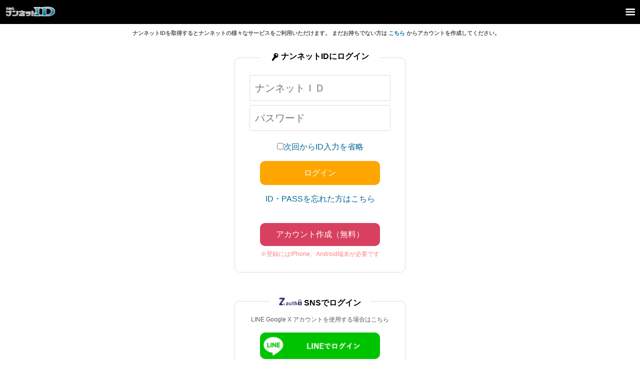

--- FILE ---
content_type: text/html;charset=Shift_JIS
request_url: https://id.nan-net.jp/system/s-login/loginform.cgi?cookiessk=https://mx1b.nan-net.jp/system/cookiessk_v2.cgi&ret=https://mx1b.nan-net.jp/system/profile/present_entryform.cgi&p1=tid&d1=haruusa222
body_size: 12647
content:
<?xml version="1.0" encoding="Shift_JIS"?><!DOCTYPE html PUBLIC "-//W3C//DTD XHTML 1.0 Strict//EN" "http://www.w3.org/TR/xhtml1/DTD/xhtml1-strict.dtd"><html xmlns="http://www.w3.org/1999/xhtml" xml:lang="ja" lang="ja">	<head>		<meta http-equiv="Content-Type" content="text/html; charset=Shift_JIS" />		<meta http-equiv="Content-Script-Type" content="text/javascript" />		<meta http-equiv="Content-Style-Type" content="text/css" />		<title>[ナンネットID-SNS]　ログインフォーム </title>		<script type="text/javascript" src="//id.nan-net.jp/css/hidemenu.js"></script>		<meta name="viewport" content="maximum-scale=1.0,width=device-width,initial-scale=1.0" />        <script src="//tool2.nan-net.com/jquery-3.7.1.min.js"></script>		<script type="text/javascript" src="//id.nan-net.jp/css/unc.js"></script>		<script type="text/javascript" src="//id.nan-net.jp/css/script.js"></script>		<script type="text/javascript" src="//id.nan-net.jp/css/acomenu.js"></script>		<script type="text/javascript" src="//id.nan-net.jp/css/hidemenu2.js"></script>		<link rel="apple-touch-icon" href="//id.nan-net.jp/img_smp/nannetidsns_icone.png" /><link rel="stylesheet" href="//id.nan-net.jp/css/screen2.css" /><link rel="stylesheet" href="//id.nan-net.jp/css/com_screen2.css" /><link rel="stylesheet" href="//id.nan-net.jp/css/common.css" /><link rel="stylesheet" href="//id.nan-net.jp/css/index.css" /><link rel="stylesheet" href="//id.nan-net.jp/css/rebuild.css" /><script src="//id.nan-net.jp/js/slide.js"></script><link rel="stylesheet" href="//id.nan-net.jp/css/id_nolog.css" /><link rel="icon" href="https://id.nan-net.jp/img/favicon.ico" type="image/vnd.microsoft.icon" /><link rel="canonical" href="https://id.nan-net.jp/system/s-login/loginform.cgi" /><script type="text/javascript">  var _gaq = _gaq || [];  _gaq.push(['_setAccount', 'UA-37577582-1']);  _gaq.push(['_setDomainName', 'nan-net.jp']);  _gaq.push(['_trackPageview']);  (function() {    var ga = document.createElement('script'); ga.type = 'text/javascript'; ga.async = true;    ga.src = ('https:' == document.location.protocol ? 'https://ssl' : 'http://www') + '.google-analytics.com/ga.js';    var s = document.getElementsByTagName('script')[0]; s.parentNode.insertBefore(ga, s);  })();</script><!--GA4--><!-- Google tag (gtag.js) --><script async src="https://www.googletagmanager.com/gtag/js?id=G-9883QYDC17"></script><script>  window.dataLayer = window.dataLayer || [];  function gtag(){dataLayer.push(arguments);}  gtag('js', new Date());  gtag('config', 'G-9883QYDC17');</script><style>input[type="text"] {    padding: 10px;    font-size:20px;    border:1px solid #DDD;    -moz-border-radius: 4px;    border-radius: 4px;    margin-bottom: 4px;    width:260px;}input[type="password"] {    padding: 10px;    font-size:20px;    border:1px solid #DDD;    -moz-border-radius: 4px;    border-radius: 4px;    margin-bottom: 4px;    width:260px;}input[type="submit"]  {    padding:15px 0px;    font-size:16px;    margin:0px ;    border-radius: 10px;    border:none;    background-color:#ffa500;    color:#fff;    width:240px;    cursor:pointer;    height:auto;}.join_menu a{ color:#006699; text-decoration:none;}</style></head><body>

<div style="background-color:#000;">


<table width=100%><tr>
<td>
<a href="//id.nan-net.jp/system/s-prof/"><img src="//id.nan-net.jp/img_smp/title.png" alt="ナンネットID" width="100" height="23" style="margin:10px;"  /></a>
</td>
<td align=right>
<span class="menu-btn">
<img src=https://tool2.nan-net.com/han.png width=27 height=27 style="vertical-align:middle;margin-right:5px;" />
</span>
</td>
</tr></table>



</div>


<link rel="stylesheet" type="text/css" href="https://tool2.nan-net.com/pushy.css" />



<style>
.left_menu_btn{
 padding: 5px;color:#fff;
 border:1px solid #666;
 font-size:11px;
 text-align:center;
}

.left_menu_title{
 font-size:12px; color:#fff;padding:10px;font-weight:bold;
}

</style>

<nav class="pushy pushy-right">
     <ul>
        <li class="pushy-link"><div class=left_menu_title>ナンネットID</div></li>
        <li class="pushy-link"><a href="//id.nan-net.jp/system/s-prof/"><div class=left_menu_btn>マイページ</div></a></li>
        <li class="pushy-link"><a href="//support.nan-net.com/faq"><div class=left_menu_btn>FAQ</div></a></li>
        <li class="pushy-link"><a href="//id.nan-net.jp/system/s-login/loginform.cgi?jump=http%3A//id.nan-net.jp/system/s-login/loginform.cgi"><div class=left_menu_btn>ログイン</div></a></li>
        
        <li class="pushy-link"><div class=left_menu_title>ナンネット</div></li>
        <li class="pushy-link"><a href="//nan-net.com/navi.php"><div class=left_menu_btn>総合ナビ</div></a></li>
        <li class="pushy-link"><a href="//nan-net.com/"><div class=left_menu_btn>ナンネット掲示板</div></a></li>
        <li class="pushy-link"><a href="//www.adacomi.com/"><div class=left_menu_btn>アダコミ</div></a></li>
        <li class="pushy-link"><a href="//koe-koe.com/"><div class=left_menu_btn>koekoe</div></a></li>
        <li class="pushy-link"><a href="//ids.nan-net.jp/system/sps01.cgi?sex=2&imgs=1"><div class=left_menu_btn>ナンネットID</div></a></li>
        <li class="pushy-link"><a href="//bitjam.nan-net.com/magazine/"><div class=left_menu_btn>ナンネットMAGAZINE</div></a></li>
        <li class="pushy-link"><a href="http://chat.smaero.jp/"><div class=left_menu_btn>チャット</div></a></li>
        
        <li class="pushy-link"><div class=left_menu_title style="margin-top:20px;">インフォメーション</div></li>
        <li class="pushy-link"><a href="//nan-net.com/please.php"><div class=left_menu_btn>ナンネットからのお願い</div></a></li>
        <li class="pushy-link"><a href="//nan-net.com/guide.php"><div class=left_menu_btn>初めての方へ</div></a></li>
        <li class="pushy-link"><a href="//support.nan-net.com/"><div class=left_menu_btn>サポート・お問い合わせ</div></a></li>
        <li class="pushy-link"><a href="//x.com/nannet_mag"><div class=left_menu_btn>公式メルマガ</div></a></li>
        <li class="pushy-link"><a href="//x.com/nannet_bbs" target=_blank><div class="left_menu_btn"><img src=https://tool2.nan-net.com/live/icon/tweet.png width=14 height=14 style="vertical-align:middle;" />公式アカウント</div></a></li>
     </ul>
</nav>

<div class="site-overlay"></div>
	
<script src="https://tool2.nan-net.com/live/js/pushy.js"></script>

<noscript>
<div style="background:#fff;padding:4px;">
<div style="color:#ff0000;padding:4px;">
JavaScriptが無効です。
</div>
<div style="color:#663300;padding:4px;font-size:small;">
ブラウザの設定でJavaScriptを有効にして下さい。
</div>
</div>
</noscript>
<center><div style="color: #555;font-size: 11px;font-weight: bold;line-height: 1.6;padding: 10px;text-align:left;max-width:750px;">ナンネットIDを取得するとナンネットの様々なサービスをご利用いただけます。 まだお持ちでない方は <a href="//id.nan-net.jp/system/getid.cgi">こちら</a> からアカウントを作成してください。</div><div style="padding-top:30px;"></div><div style="border:1px solid #ddd;border-radius: 10px;width:340px;background-color:#fff;padding:30px 0 30px;"><script type="text/javascript" src="https://enc.nan-net.com/js/nan_id_form.js"></script><form method="post" action="login.cgi">				<input type="hidden" name="cookiessk" value="https://mx1b.nan-net.jp/system/cookiessk_v2.cgi">						<input type="hidden" name="ret" value="https://mx1b.nan-net.jp/system/profile/present_entryform.cgi">								<input type="hidden" name="p1" value="tid" >		<input type="hidden" name="d1" value="haruusa222" >						<input class="login_text" type="text" name="id" placeholder="ナンネットＩＤ" id="subject" /><br><input class="login_text" type="password" name="pass" placeholder="パスワード" id="subject" /><br><div style="margin:20px 0;"><input type="checkbox" name="cookieid" value="1" /><a name="id_pass" id="id_pass">次回からID入力を省略</a></div><input value="ログイン" type="submit" /><br></form><div style="margin:20px 0 40px;"><a href="//id.nan-net.jp/system/s-login/passidquery.cgi">ID・PASSを忘れた方はこちら</a></div><a href=http://id.nan-net.jp/system/getid.cgi><div style="background: #d84060;padding:15px 0;color:#fff;width:240px;border-radius: 10px;font-size:16px;">アカウント作成（無料）</div></a><div style="color:#FF8080;font-size:12px;margin:10px 0 0px;">※登録にはiPhone、Android端末が必要です</div></div><div style="margin-top:-440px;background-color:#fff;width:240px;"><img src=https://tool2.nan-net.com/key.png width=16 style="vertical-align:middle;" /> <b>ナンネットIDにログイン</b></div><div style="margin:0 0 480px 0;"></div><div style="border:1px solid #ddd;border-radius: 10px;width:340px;background-color:#fff;padding:10px 0 30px;"><div style="color:#555;font-size:12px;margin:20px 0 20px;">LINE Google X アカウントを使用する場合はこちら</div><a href=https://id.nan-net.jp/system/zauth/start.cgi?login_with=line><img src=https://tool2.nan-net.com/zauth/btn_line_login.png width=240 style="margin:0 0 10px 0;" /></a><br><a href=https://id.nan-net.jp/system/zauth/start.cgi?login_with=google><img src=https://tool2.nan-net.com/zauth/btn_google_login.png width=250 style="margin:0 0 8px 0;" /></a><br><a href=https://id.nan-net.jp/system/zauth/start.cgi?login_with=twitter><img src=https://tool2.nan-net.com/zauth/btn_X_login.png width=240 /></a><br></a></div><div style="font-size:16px;font-weight:bold;margin-top:-295px;background-color:#fff;width:200px;"><img src=https://tool2.nan-net.com/zauth/zauth_logo.png height=16 style="" /> SNSでログイン</div><div style="margin:0 0 335px 0;"></div><div class="content_list_f"><div style="max-width:750px;text-align:left;"><div style="margin:20px 20px 30px 20px;font-size:12px;color:#555;line-height:160%;">ＩＤを取得すると様々なサービスをご利用いただけます。メールや伝言メッセージ、リアルタイムトークなどユーザー間での交流も可能です！</div><a href="//ids.nan-net.jp/system/sps01.cgi?sex=2&imgs=1"><div style="margin:10px 20px 40px 20px;"><img src=https://nan-net.com/img014/sns_screen.png width=50 heigt=50 style="float:left;border-radius: 50px;margin-right:10px;" /><div style="font-size: 20px;font-weight: bold;color:#006699;">SNSコミュニティ</div><div style="margin:5px 0px 10px 10px;font-size:12px;color:#555;line-height:160%;">ナンネットユーザーの皆様に、交流の場としてご利用いただいている完全無料のSNSサービスです。</div></div></a><a href="//mx-movie.nan-net.jp/system/msearch.cgi"><div style="margin:10px 20px 40px 20px;"><img src=https://nan-net.com/img014/pmovie.jpg width=50 heigt=50 style="float:left;border-radius: 50px;margin-right:10px;" /><div style="font-size: 20px;font-weight: bold;color:#006699;">プロフィール動画</div><div style="margin:5px 0px 10px 10px;font-size:12px;color:#555;line-height:160%;">自分のプロフィールに動画を設置する事ができます。※設置は女性・カップルのみが可能です。</div></div></a><a href="http://www.adacomi.com/"><div style="margin:10px 20px 40px 20px;"><img src=https://nan-net.com/img014/top_adacomi_228s.png width=50 heigt=50 style="float:left;border-radius: 50px;margin-right:10px;" /><div style="font-size: 20px;font-weight: bold;color:#006699;">地域別掲示板アダコミ</div><div style="margin:5px 0px 10px 10px;font-size:12px;color:#555;line-height:160%;">地域別でお楽しみいただけます。掲示板への書き込みにはIDが必須となります。</div></div></a><a href="http://nan-net.com/"><div style="margin:10px 20px 0px 20px;"><img src=https://nan-net.com/img014/bbs_screen.jpg width=50 heigt=50 style="float:left;border-radius: 50px;margin-right:10px;" /><div style="font-size: 20px;font-weight: bold;color:#006699;">ナンネット掲示板</div><div style="margin:5px 0px 0px 10px;font-size:12px;color:#555;line-height:160%;">掲示板への投稿とIDプロフィールを紐付けしたり、掲示板をより幅広くご利用いただけます。</div></div></a><div style="margin:40px 0 0;"></div></div></center>

<style>

a.white {
 color:#FFF;
}

</style>





<div id="footer">

<center>
<div style="font-size:11px;color:#FFF;margin-top:10px;line-height:250%;">
<a href="//support.nan-net.com/" class=white>サポート</a> | <a href="https://x.com/nannet_bbs" target=_blank class=white>公式Xアカウント</a> | 
<a href="//id.nan-net.jp/system/s-login/loginform.cgi?jump=http%3A//id.nan-net.jp/system/s-login/loginform.cgi" class=white>ログイン</a><br>
<a href="//id.nan-net.jp/system/s-prof/delete.cgi" class=white>アカウント削除</a> | <a href="//support.nan-net.com/terms_id" class=white>ID利用規約</a> | <a href="http://info.nantv.com/" class=white>お知らせ</a>
</div>
<center>

<p><small><a href="https://nan-net.com/">&#169; ナンネット All rights reserved.</a></small></p>
</div>

</body></html>

--- FILE ---
content_type: application/javascript
request_url: https://id.nan-net.jp/js/slide.js
body_size: 592
content:
$(function(){
	$('#global_menu').css('display', 'none');

		$('p.slide').click(function(){
			if($(this).next().css("display") == "none"){
				$(this).next().slideDown(0);
				$("a").addClass('active');
			}else{
				$(this).next().slideUp(0);
				$("a").removeClass('active');
		}
	});
});

$(function(){
	$('#bbs_slide').css('display', 'none');

		$('p.slide2').click(function(){
			if($(this).next().css("display") == "none"){
				$(this).next().slideDown("fast");
				$("a").addClass('p_open');
			}else{
				$(this).next().slideUp("fast");
				$("a").removeClass('p_open');
		}
	});
});


--- FILE ---
content_type: application/javascript
request_url: https://id.nan-net.jp/css/unc.js
body_size: 797
content:
			$(function(){
				//select all the a tag with name equal to modal
				$('a[name=modal]').click(function(){
					var id = $(this).attr('href');
					var maskHeight = $(document).height();
					var maskWidth = $(window).width();
					$('#mask').css({'width':maskWidth,'height':maskHeight});
					//transition effect
					$('#mask').fadeIn(1000);
					$('#mask').fadeTo("slow",0.8);
					//Get the window height and width
					var winH = $(window).height();
					var winW = $(window).width();
					$(id).css('top',  winH/3-$(id).height()/3);
					$(id).css('left', winW/3-$(id).width()/3);
					$(id).fadeIn(0);
				});
				$('.window .close').click(function(){
					$('#mask, .window').hide();
				});
				$('#mask').click(function(){
					$(this).hide();
					$('.window').hide();
				});
			});